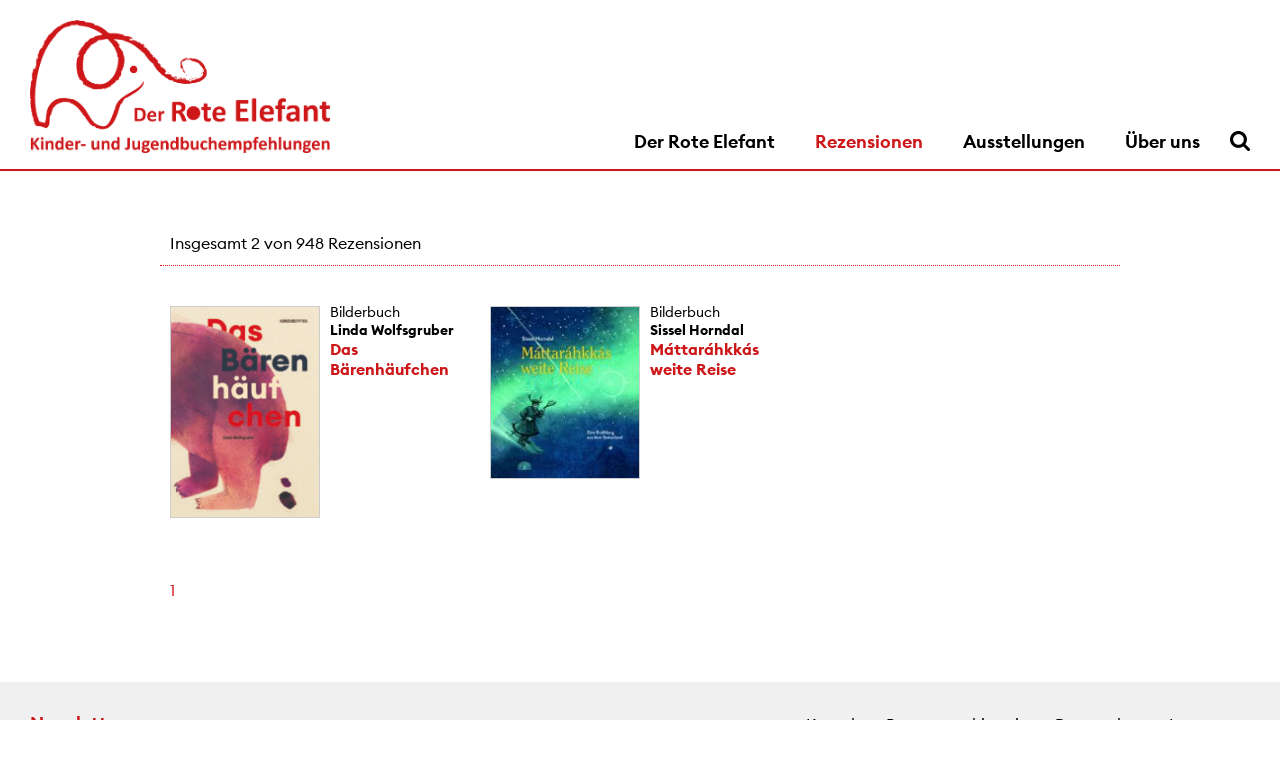

--- FILE ---
content_type: text/html; charset=UTF-8
request_url: https://www.der-rote-elefant.org/rezensionen/?t=Samen
body_size: 9269
content:
<!DOCTYPE html>
<html lang="de" class="no-js no-touch">
<head>
<meta http-equiv="Content-Type" content="text/html; charset=utf-8" />
<meta charset="UTF-8" />
<meta name="Content-Language" content="de" />
<meta name="author" content="Der rote Elefant, https://www.der-rote-elefant.org">
<meta name="copyright" content="Der rote Elefant, https://www.der-rote-elefant.org, Alle Rechte vorbehalten">
<meta name="robots" content="index, follow" />
<meta name="revisit-after" content="14 days" />
<meta http-equiv="Description" content="Der rote Elefant - Kinder- und Jugendbuchempfehlungen" />
<meta http-equiv="Keywords" content="">
<meta name="format-detection" content="telephone=no" />
<!-- <title>Der rote Elefant - Kinder- und JugendbuchempfehlungenDu hast nach gesucht - Der rote Elefant</title> -->
<!-- <title>Der rote Elefant</title> -->
<title>Der rote Elefant - Kinder- und Jugendbuchempfehlungen</title>
<meta id="viewport" name="viewport" content="width=device-width" />


<style>
:root {	
  --color1: #ab2724;
}	
</style>

<style>
:root {	
  --color1: #cd1719;
}	
</style>


<link rel="stylesheet" href="https://www.der-rote-elefant.org/wordpress/wp-content/themes/der-rote-elefant/assets/fonts/font-euclid.css" />
<link rel="stylesheet" href="https://www.der-rote-elefant.org/wordpress/wp-content/themes/der-rote-elefant/assets/fonts/font-awesome.min.css" type="text/css" />

<link rel="stylesheet" href="https://www.der-rote-elefant.org/wordpress/wp-content/themes/der-rote-elefant/assets/css/style.css" type="text/css" />

<style>
#fader {position: fixed; width: 100%; height: 100%; left : 0px; top: 0px; background: #ffffff; z-index: 9999; display: none; }
#fader span {position: absolute; width: 100%; height: 90%; min-height: 15px; top: 0px; left: 0px; display: block;}
#fader span { background: url('https://www.der-rote-elefant.org/wordpress/wp-content/uploads/2018/09/book2.gif') no-repeat center center;  }
</style>

<meta name='robots' content='noindex, follow' />

	<!-- This site is optimized with the Yoast SEO plugin v25.7 - https://yoast.com/wordpress/plugins/seo/ -->
	<meta property="og:locale" content="de_DE" />
	<meta property="og:type" content="article" />
	<meta property="og:title" content="Du hast nach gesucht - Der rote Elefant" />
	<meta property="og:site_name" content="Der rote Elefant" />
	<meta name="twitter:card" content="summary_large_image" />
	<meta name="twitter:title" content="Du hast nach gesucht - Der rote Elefant" />
	<script type="application/ld+json" class="yoast-schema-graph">{"@context":"https://schema.org","@graph":[{"@type":["CollectionPage","SearchResultsPage"],"@id":"https://www.der-rote-elefant.org/?s","url":"https://www.der-rote-elefant.org/?s=","name":"Du hast nach gesucht - Der rote Elefant","isPartOf":{"@id":"https://www.der-rote-elefant.org/#website"},"primaryImageOfPage":{"@id":"#primaryimage"},"image":{"@id":"#primaryimage"},"thumbnailUrl":"https://www.der-rote-elefant.org/wordpress/wp-content/uploads/2025/10/tallec-alles-zusammen.png","breadcrumb":{"@id":"#breadcrumb"},"inLanguage":"de"},{"@type":"ImageObject","inLanguage":"de","@id":"#primaryimage","url":"https://www.der-rote-elefant.org/wordpress/wp-content/uploads/2025/10/tallec-alles-zusammen.png","contentUrl":"https://www.der-rote-elefant.org/wordpress/wp-content/uploads/2025/10/tallec-alles-zusammen.png","width":464,"height":624},{"@type":"BreadcrumbList","@id":"#breadcrumb","itemListElement":[{"@type":"ListItem","position":1,"name":"Startseite","item":"https://www.der-rote-elefant.org/"},{"@type":"ListItem","position":2,"name":"Du suchtest nach"}]},{"@type":"WebSite","@id":"https://www.der-rote-elefant.org/#website","url":"https://www.der-rote-elefant.org/","name":"Der rote Elefant","description":"Kinder- und Jugendbuchempfehlungen","publisher":{"@id":"https://www.der-rote-elefant.org/#organization"},"potentialAction":[{"@type":"SearchAction","target":{"@type":"EntryPoint","urlTemplate":"https://www.der-rote-elefant.org/?s={search_term_string}"},"query-input":{"@type":"PropertyValueSpecification","valueRequired":true,"valueName":"search_term_string"}}],"inLanguage":"de"},{"@type":"Organization","@id":"https://www.der-rote-elefant.org/#organization","name":"Der rote Elefant","url":"https://www.der-rote-elefant.org/","logo":{"@type":"ImageObject","inLanguage":"de","@id":"https://www.der-rote-elefant.org/#/schema/logo/image/","url":"https://www.der-rote-elefant.org/wordpress/wp-content/uploads/2021/04/re-cover.jpg","contentUrl":"https://www.der-rote-elefant.org/wordpress/wp-content/uploads/2021/04/re-cover.jpg","width":1749,"height":1241,"caption":"Der rote Elefant"},"image":{"@id":"https://www.der-rote-elefant.org/#/schema/logo/image/"}}]}</script>
	<!-- / Yoast SEO plugin. -->


<link rel="alternate" type="application/rss+xml" title="Der rote Elefant &raquo; Suchergebnis-Feed für &#8222;&#8220;" href="https://www.der-rote-elefant.org/search/feed/rss2/" />
<style id='wp-img-auto-sizes-contain-inline-css' type='text/css'>
img:is([sizes=auto i],[sizes^="auto," i]){contain-intrinsic-size:3000px 1500px}
/*# sourceURL=wp-img-auto-sizes-contain-inline-css */
</style>
<style id='wp-emoji-styles-inline-css' type='text/css'>

	img.wp-smiley, img.emoji {
		display: inline !important;
		border: none !important;
		box-shadow: none !important;
		height: 1em !important;
		width: 1em !important;
		margin: 0 0.07em !important;
		vertical-align: -0.1em !important;
		background: none !important;
		padding: 0 !important;
	}
/*# sourceURL=wp-emoji-styles-inline-css */
</style>
<style id='classic-theme-styles-inline-css' type='text/css'>
/*! This file is auto-generated */
.wp-block-button__link{color:#fff;background-color:#32373c;border-radius:9999px;box-shadow:none;text-decoration:none;padding:calc(.667em + 2px) calc(1.333em + 2px);font-size:1.125em}.wp-block-file__button{background:#32373c;color:#fff;text-decoration:none}
/*# sourceURL=/wp-includes/css/classic-themes.min.css */
</style>
<style id='global-styles-inline-css' type='text/css'>
:root{--wp--preset--aspect-ratio--square: 1;--wp--preset--aspect-ratio--4-3: 4/3;--wp--preset--aspect-ratio--3-4: 3/4;--wp--preset--aspect-ratio--3-2: 3/2;--wp--preset--aspect-ratio--2-3: 2/3;--wp--preset--aspect-ratio--16-9: 16/9;--wp--preset--aspect-ratio--9-16: 9/16;--wp--preset--color--black: #000000;--wp--preset--color--cyan-bluish-gray: #abb8c3;--wp--preset--color--white: #ffffff;--wp--preset--color--pale-pink: #f78da7;--wp--preset--color--vivid-red: #cf2e2e;--wp--preset--color--luminous-vivid-orange: #ff6900;--wp--preset--color--luminous-vivid-amber: #fcb900;--wp--preset--color--light-green-cyan: #7bdcb5;--wp--preset--color--vivid-green-cyan: #00d084;--wp--preset--color--pale-cyan-blue: #8ed1fc;--wp--preset--color--vivid-cyan-blue: #0693e3;--wp--preset--color--vivid-purple: #9b51e0;--wp--preset--gradient--vivid-cyan-blue-to-vivid-purple: linear-gradient(135deg,rgb(6,147,227) 0%,rgb(155,81,224) 100%);--wp--preset--gradient--light-green-cyan-to-vivid-green-cyan: linear-gradient(135deg,rgb(122,220,180) 0%,rgb(0,208,130) 100%);--wp--preset--gradient--luminous-vivid-amber-to-luminous-vivid-orange: linear-gradient(135deg,rgb(252,185,0) 0%,rgb(255,105,0) 100%);--wp--preset--gradient--luminous-vivid-orange-to-vivid-red: linear-gradient(135deg,rgb(255,105,0) 0%,rgb(207,46,46) 100%);--wp--preset--gradient--very-light-gray-to-cyan-bluish-gray: linear-gradient(135deg,rgb(238,238,238) 0%,rgb(169,184,195) 100%);--wp--preset--gradient--cool-to-warm-spectrum: linear-gradient(135deg,rgb(74,234,220) 0%,rgb(151,120,209) 20%,rgb(207,42,186) 40%,rgb(238,44,130) 60%,rgb(251,105,98) 80%,rgb(254,248,76) 100%);--wp--preset--gradient--blush-light-purple: linear-gradient(135deg,rgb(255,206,236) 0%,rgb(152,150,240) 100%);--wp--preset--gradient--blush-bordeaux: linear-gradient(135deg,rgb(254,205,165) 0%,rgb(254,45,45) 50%,rgb(107,0,62) 100%);--wp--preset--gradient--luminous-dusk: linear-gradient(135deg,rgb(255,203,112) 0%,rgb(199,81,192) 50%,rgb(65,88,208) 100%);--wp--preset--gradient--pale-ocean: linear-gradient(135deg,rgb(255,245,203) 0%,rgb(182,227,212) 50%,rgb(51,167,181) 100%);--wp--preset--gradient--electric-grass: linear-gradient(135deg,rgb(202,248,128) 0%,rgb(113,206,126) 100%);--wp--preset--gradient--midnight: linear-gradient(135deg,rgb(2,3,129) 0%,rgb(40,116,252) 100%);--wp--preset--font-size--small: 13px;--wp--preset--font-size--medium: 20px;--wp--preset--font-size--large: 36px;--wp--preset--font-size--x-large: 42px;--wp--preset--spacing--20: 0.44rem;--wp--preset--spacing--30: 0.67rem;--wp--preset--spacing--40: 1rem;--wp--preset--spacing--50: 1.5rem;--wp--preset--spacing--60: 2.25rem;--wp--preset--spacing--70: 3.38rem;--wp--preset--spacing--80: 5.06rem;--wp--preset--shadow--natural: 6px 6px 9px rgba(0, 0, 0, 0.2);--wp--preset--shadow--deep: 12px 12px 50px rgba(0, 0, 0, 0.4);--wp--preset--shadow--sharp: 6px 6px 0px rgba(0, 0, 0, 0.2);--wp--preset--shadow--outlined: 6px 6px 0px -3px rgb(255, 255, 255), 6px 6px rgb(0, 0, 0);--wp--preset--shadow--crisp: 6px 6px 0px rgb(0, 0, 0);}:where(.is-layout-flex){gap: 0.5em;}:where(.is-layout-grid){gap: 0.5em;}body .is-layout-flex{display: flex;}.is-layout-flex{flex-wrap: wrap;align-items: center;}.is-layout-flex > :is(*, div){margin: 0;}body .is-layout-grid{display: grid;}.is-layout-grid > :is(*, div){margin: 0;}:where(.wp-block-columns.is-layout-flex){gap: 2em;}:where(.wp-block-columns.is-layout-grid){gap: 2em;}:where(.wp-block-post-template.is-layout-flex){gap: 1.25em;}:where(.wp-block-post-template.is-layout-grid){gap: 1.25em;}.has-black-color{color: var(--wp--preset--color--black) !important;}.has-cyan-bluish-gray-color{color: var(--wp--preset--color--cyan-bluish-gray) !important;}.has-white-color{color: var(--wp--preset--color--white) !important;}.has-pale-pink-color{color: var(--wp--preset--color--pale-pink) !important;}.has-vivid-red-color{color: var(--wp--preset--color--vivid-red) !important;}.has-luminous-vivid-orange-color{color: var(--wp--preset--color--luminous-vivid-orange) !important;}.has-luminous-vivid-amber-color{color: var(--wp--preset--color--luminous-vivid-amber) !important;}.has-light-green-cyan-color{color: var(--wp--preset--color--light-green-cyan) !important;}.has-vivid-green-cyan-color{color: var(--wp--preset--color--vivid-green-cyan) !important;}.has-pale-cyan-blue-color{color: var(--wp--preset--color--pale-cyan-blue) !important;}.has-vivid-cyan-blue-color{color: var(--wp--preset--color--vivid-cyan-blue) !important;}.has-vivid-purple-color{color: var(--wp--preset--color--vivid-purple) !important;}.has-black-background-color{background-color: var(--wp--preset--color--black) !important;}.has-cyan-bluish-gray-background-color{background-color: var(--wp--preset--color--cyan-bluish-gray) !important;}.has-white-background-color{background-color: var(--wp--preset--color--white) !important;}.has-pale-pink-background-color{background-color: var(--wp--preset--color--pale-pink) !important;}.has-vivid-red-background-color{background-color: var(--wp--preset--color--vivid-red) !important;}.has-luminous-vivid-orange-background-color{background-color: var(--wp--preset--color--luminous-vivid-orange) !important;}.has-luminous-vivid-amber-background-color{background-color: var(--wp--preset--color--luminous-vivid-amber) !important;}.has-light-green-cyan-background-color{background-color: var(--wp--preset--color--light-green-cyan) !important;}.has-vivid-green-cyan-background-color{background-color: var(--wp--preset--color--vivid-green-cyan) !important;}.has-pale-cyan-blue-background-color{background-color: var(--wp--preset--color--pale-cyan-blue) !important;}.has-vivid-cyan-blue-background-color{background-color: var(--wp--preset--color--vivid-cyan-blue) !important;}.has-vivid-purple-background-color{background-color: var(--wp--preset--color--vivid-purple) !important;}.has-black-border-color{border-color: var(--wp--preset--color--black) !important;}.has-cyan-bluish-gray-border-color{border-color: var(--wp--preset--color--cyan-bluish-gray) !important;}.has-white-border-color{border-color: var(--wp--preset--color--white) !important;}.has-pale-pink-border-color{border-color: var(--wp--preset--color--pale-pink) !important;}.has-vivid-red-border-color{border-color: var(--wp--preset--color--vivid-red) !important;}.has-luminous-vivid-orange-border-color{border-color: var(--wp--preset--color--luminous-vivid-orange) !important;}.has-luminous-vivid-amber-border-color{border-color: var(--wp--preset--color--luminous-vivid-amber) !important;}.has-light-green-cyan-border-color{border-color: var(--wp--preset--color--light-green-cyan) !important;}.has-vivid-green-cyan-border-color{border-color: var(--wp--preset--color--vivid-green-cyan) !important;}.has-pale-cyan-blue-border-color{border-color: var(--wp--preset--color--pale-cyan-blue) !important;}.has-vivid-cyan-blue-border-color{border-color: var(--wp--preset--color--vivid-cyan-blue) !important;}.has-vivid-purple-border-color{border-color: var(--wp--preset--color--vivid-purple) !important;}.has-vivid-cyan-blue-to-vivid-purple-gradient-background{background: var(--wp--preset--gradient--vivid-cyan-blue-to-vivid-purple) !important;}.has-light-green-cyan-to-vivid-green-cyan-gradient-background{background: var(--wp--preset--gradient--light-green-cyan-to-vivid-green-cyan) !important;}.has-luminous-vivid-amber-to-luminous-vivid-orange-gradient-background{background: var(--wp--preset--gradient--luminous-vivid-amber-to-luminous-vivid-orange) !important;}.has-luminous-vivid-orange-to-vivid-red-gradient-background{background: var(--wp--preset--gradient--luminous-vivid-orange-to-vivid-red) !important;}.has-very-light-gray-to-cyan-bluish-gray-gradient-background{background: var(--wp--preset--gradient--very-light-gray-to-cyan-bluish-gray) !important;}.has-cool-to-warm-spectrum-gradient-background{background: var(--wp--preset--gradient--cool-to-warm-spectrum) !important;}.has-blush-light-purple-gradient-background{background: var(--wp--preset--gradient--blush-light-purple) !important;}.has-blush-bordeaux-gradient-background{background: var(--wp--preset--gradient--blush-bordeaux) !important;}.has-luminous-dusk-gradient-background{background: var(--wp--preset--gradient--luminous-dusk) !important;}.has-pale-ocean-gradient-background{background: var(--wp--preset--gradient--pale-ocean) !important;}.has-electric-grass-gradient-background{background: var(--wp--preset--gradient--electric-grass) !important;}.has-midnight-gradient-background{background: var(--wp--preset--gradient--midnight) !important;}.has-small-font-size{font-size: var(--wp--preset--font-size--small) !important;}.has-medium-font-size{font-size: var(--wp--preset--font-size--medium) !important;}.has-large-font-size{font-size: var(--wp--preset--font-size--large) !important;}.has-x-large-font-size{font-size: var(--wp--preset--font-size--x-large) !important;}
:where(.wp-block-post-template.is-layout-flex){gap: 1.25em;}:where(.wp-block-post-template.is-layout-grid){gap: 1.25em;}
:where(.wp-block-term-template.is-layout-flex){gap: 1.25em;}:where(.wp-block-term-template.is-layout-grid){gap: 1.25em;}
:where(.wp-block-columns.is-layout-flex){gap: 2em;}:where(.wp-block-columns.is-layout-grid){gap: 2em;}
:root :where(.wp-block-pullquote){font-size: 1.5em;line-height: 1.6;}
/*# sourceURL=global-styles-inline-css */
</style>
<link rel='stylesheet' id='sib-front-css-css' href='https://www.der-rote-elefant.org/wordpress/wp-content/plugins/mailin/css/mailin-front.css?ver=6.9' type='text/css' media='all' />
<script type="text/javascript" src="https://www.der-rote-elefant.org/wordpress/wp-includes/js/jquery/jquery.min.js?ver=3.7.1" id="jquery-core-js"></script>
<script type="text/javascript" src="https://www.der-rote-elefant.org/wordpress/wp-includes/js/jquery/jquery-migrate.min.js?ver=3.4.1" id="jquery-migrate-js"></script>
<script type="text/javascript" src="https://www.der-rote-elefant.org/wordpress/wp-content/themes/der-rote-elefant/assets/js/script.js?ver=6.9" id="script-js"></script>
<script type="text/javascript" id="sib-front-js-js-extra">
/* <![CDATA[ */
var sibErrMsg = {"invalidMail":"Please fill out valid email address","requiredField":"Please fill out required fields","invalidDateFormat":"Please fill out valid date format","invalidSMSFormat":"Please fill out valid phone number"};
var ajax_sib_front_object = {"ajax_url":"https://www.der-rote-elefant.org/wordpress/wp-admin/admin-ajax.php","ajax_nonce":"90c0a2dd51","flag_url":"https://www.der-rote-elefant.org/wordpress/wp-content/plugins/mailin/img/flags/"};
//# sourceURL=sib-front-js-js-extra
/* ]]> */
</script>
<script type="text/javascript" src="https://www.der-rote-elefant.org/wordpress/wp-content/plugins/mailin/js/mailin-front.js?ver=1754991515" id="sib-front-js-js"></script>
<link rel="https://api.w.org/" href="https://www.der-rote-elefant.org/wp-json/" /><link rel="EditURI" type="application/rsd+xml" title="RSD" href="https://www.der-rote-elefant.org/wordpress/xmlrpc.php?rsd" />
<meta name="generator" content="WordPress 6.9" />
<meta name="generator" content="Elementor 3.34.3; features: e_font_icon_svg, additional_custom_breakpoints; settings: css_print_method-external, google_font-disabled, font_display-auto">
<script type="text/javascript" src="https://cdn.brevo.com/js/sdk-loader.js" async></script>
<script type="text/javascript">
  window.Brevo = window.Brevo || [];
  window.Brevo.push(['init', {"client_key":"86qb0qoitic8pxp6swp0y3bs","email_id":null,"push":{"customDomain":"https:\/\/www.der-rote-elefant.org\/wordpress\/wp-content\/plugins\/mailin\/"},"service_worker_url":"sw.js?key=${key}","frame_url":"brevo-frame.html"}]);
</script>			<style>
				.e-con.e-parent:nth-of-type(n+4):not(.e-lazyloaded):not(.e-no-lazyload),
				.e-con.e-parent:nth-of-type(n+4):not(.e-lazyloaded):not(.e-no-lazyload) * {
					background-image: none !important;
				}
				@media screen and (max-height: 1024px) {
					.e-con.e-parent:nth-of-type(n+3):not(.e-lazyloaded):not(.e-no-lazyload),
					.e-con.e-parent:nth-of-type(n+3):not(.e-lazyloaded):not(.e-no-lazyload) * {
						background-image: none !important;
					}
				}
				@media screen and (max-height: 640px) {
					.e-con.e-parent:nth-of-type(n+2):not(.e-lazyloaded):not(.e-no-lazyload),
					.e-con.e-parent:nth-of-type(n+2):not(.e-lazyloaded):not(.e-no-lazyload) * {
						background-image: none !important;
					}
				}
			</style>
			<link rel="icon" href="https://www.der-rote-elefant.org/wordpress/wp-content/uploads/2018/09/favicon_elefant.png" sizes="32x32" />
<link rel="icon" href="https://www.der-rote-elefant.org/wordpress/wp-content/uploads/2018/09/favicon_elefant.png" sizes="192x192" />
<link rel="apple-touch-icon" href="https://www.der-rote-elefant.org/wordpress/wp-content/uploads/2018/09/favicon_elefant.png" />
<meta name="msapplication-TileImage" content="https://www.der-rote-elefant.org/wordpress/wp-content/uploads/2018/09/favicon_elefant.png" />
<style>
html {margin-top: 0px !important;}
</style>
</head>

<body data-home-url="https://www.der-rote-elefant.org/wordpress/wp-content/themes/der-rote-elefant">
<script type="text/javascript" src="https://www.der-rote-elefant.org/wordpress/wp-content/themes/der-rote-elefant/assets/js/fader.js"></script>

<div id="site" class="site-rezensionen site-page">

<style>
:root {
  --logo-width: 300px;
}

#header .header-item:first-child { width: var(--logo-width); }
#header .header-item:last-child { width: calc(100% - var(--logo-width) ); }
@media (max-width: 639px){
	#header .header-item:first-child { width: calc(100% - 80px); }
	#header .header-item:last-child { width: 80px); }
}
.logo img { max-width: var(--logo-width); }	
</style>


<div id="header">
	<div class="wrapper">
		<div class="header-item">  
            <div class="logo logo-desktop"><img src="https://www.der-rote-elefant.org/wordpress/wp-content/uploads/2023/10/logo-neu-edit.png" alt="" /><a href="https://www.der-rote-elefant.org/"></a></div>            
        </div>

		<div class="header-item">		
            <div id="menu" class="desktop">
                <div class="menu-wrapper clearfix">
                  <div class="menu-main-container"><ul id="menu-main" class="menu-main"><li id="menu-item-7269" class="menu-item menu-item-type-post_type menu-item-object-page menu-item-home menu-item-7269"><a href="https://www.der-rote-elefant.org/">Der Rote Elefant</a></li>
<li id="menu-item-7088" class="menu-item menu-item-type-post_type menu-item-object-page menu-item-7088"><a href="https://www.der-rote-elefant.org/rezensionen/">Rezensionen</a></li>
<li id="menu-item-7270" class="menu-item menu-item-type-post_type menu-item-object-page menu-item-7270"><a href="https://www.der-rote-elefant.org/ausstellungen/">Ausstellungen</a></li>
<li id="menu-item-39" class="menu-item menu-item-type-post_type menu-item-object-page menu-item-39"><a href="https://www.der-rote-elefant.org/ueber-uns/">Über uns</a></li>
</ul></div>                </div>
             </div>			 
			 
			 <div class="search-button"><a href="#suche"><span class="icon-lupe"><svg xmlns="http://www.w3.org/2000/svg" width="512" height="512" viewBox="0 0 1664 1664"><path fill="currentColor" d="M1152 704q0-185-131.5-316.5T704 256T387.5 387.5T256 704t131.5 316.5T704 1152t316.5-131.5T1152 704zm512 832q0 52-38 90t-90 38q-54 0-90-38l-343-342q-179 124-399 124q-143 0-273.5-55.5t-225-150t-150-225T0 704t55.5-273.5t150-225t225-150T704 0t273.5 55.5t225 150t150 225T1408 704q0 220-124 399l343 343q37 37 37 90z"/></svg></span></a></div>
			 
        </div>
    </div>    
</div>

<div class="menu-mobile-button mobile">
	<a href="#menu">
		<!-- <span class="icon-menu"></span> -->
		<span class="standard-toggle-menu-button">						
			<span class="toggle-bars-column">
				<span class="toggle-bars-lines">
					<span class="toggle-bars-line toggle-bars-line-top"></span>
					<span class="toggle-bars-line toggle-bars-line-middle"></span>
					<span class="toggle-bars-line toggle-bars-line-bottom"></span>
				</span>
			</span>
		</span>
	</a>
</div>





<div id="menu-mobile" class="mobile">
	<!-- <div class="menu-mobile-close"><a href="#menu"><span class="icon-close"></span></a></div> -->

	<ul></ul>

	<div id="social-mobile">
		<!-- <div class="instagram-btn"><a class="elementor-icon" href="https://www.instagram.com/" target="_blank"><span><i aria-hidden="true" class="fab fa-instagram"></i></span></a></div> -->
	</div>
</div><!-- menu -->



<script type="application/javascript">
;(function($) {
	$(window).on('load',function(){	
		$('#form-reset').bind('click tap', function(event) {
			event.preventDefault();
 			$('input[type="text"]').attr('value','');
			$('input[type="hidden"]').attr('value','');
			$('select option').removeAttr('selected');
			$('#searchform').submit();
		});

		$(document).keypress(function(e) {
   			if(e.which == 13) {
				if( $('.elementor-editor-active').is(':visible') ){
					event.preventDefault();
					return;
				}
				if( $('#searchform').is(':visible') ){
					$('#searchform').submit();
				}
    		}
		});

		/*$('#form-submit').bind('click tap', function(event) {
			event.preventDefault();
			console.log("submit");
			if( $('input#s').val() != ""){
				console.log("value");
				$('input[type="text"]:not(input#s)').val('');
				$('input[type="hidden"]').val('');
				$('select option').removeAttr('selected');					
			}	
			//$('#searchform').submit();
		});
		*/
	});
})(jQuery);


;(function($) {
 	$(document).ready(function($){	  
	  // Remove empty fields from GET forms
	  // Author: Bill Erickson
	  // URL: http://www.billerickson.net/code/hide-empty-fields-get-form/	  
	  	// Change 'form' to class or ID of your specific form
		$("form").submit(function() {		
			if( $('input#s').val() != ""){
				$('input[type="text"]:not(input#s)').val('');
				$('input[type="hidden"]').val('');
				$('select option').removeAttr('selected');					
			}	
			$(this).find(":input").filter(function(){ return !this.value; }).attr("disabled", "disabled");		
			return true; // ensure form still submits
		});		
		// Un-disable form fields when page loads, in case they click back after submission
		$("form").find( ":input" ).prop( "disabled", false );		
	});
})(jQuery);
</script>



  

<div class="search-container">
	<div class="wrapper">
	
<form method="get" id="searchform" class="searchform" action="https://www.der-rote-elefant.org/rezensionen/" role="search">

<div class="search-box">	
	
	<div class="styled-input styled-input-full">		
		<label>Suche in allen Feldern</label>
		<input type="text" id="s" name="s" placeholder="" value="">
	</div>	
	
</div>
	
<div class="search-box">


	<div class="styled-input ">
			<label>Buchtitel</label>
		<input type="text" id="titel" name="titel" value="" />
			</div>

	<div class="styled-input ">
			<label>Autor*in</label>
		<input type="text" id="autor" name="autor" value="" />
			</div>

	<div class="styled-input ">
			<label>Illustrator*in</label>
		<input type="text" id="i" name="i" value="" />
			</div>

	<div class="styled-input ">
			<label>Übersetzer*in</label>
		<input type="text" id="u" name="u" value="" />
			</div>

	<div class="styled-input ">
			<label>Verlag</label>
		<input type="text" id="verlag" name="verlag" value="" />
			</div>

	<div class="styled-input ">
			<label>Jahr</label>
		<input type="text" id="jahr" name="jahr" value="" />
			</div>

	<div class="styled-input ">
			<label>Schlagwort</label>
		<input type="text" id="t" name="t" value="Samen" />
			</div>

	<div class="styled-input ">
			<label>Genre</label>
		<select id="genre" name="genre">
			<option value="">Alle Genres</option>
						<option value="bilderbuch">Bilderbuch</option>
						<option value="comic">Comic/Graphic Novel</option>
						<option value="jugendbuch">Jugendbuch</option>
						<option value="kinderbuch">Kinderbuch</option>
						<option value="sachbilderbuch">Sachbilderbuch</option>
						<option value="sachbuch">Sachbuch</option>
					</select>
			</div>

	<div class="styled-input ">
			<label>Zielgruppe</label>
		<select id="z" name="z">
			<option value="">Alle Zielgruppen</option>
						<option value="1">0 bis 3 Jahre</option>
						<option value="2">4 bis 6 Jahre</option>
						<option value="3">1. bis 3. Klasse</option>
						<option value="4">4. bis 6. Klasse</option>
						<option value="5">7. bis 10. Klasse</option>
						<option value="6">ab 16 Jahre</option>
					</select>
			</div>

	<div class="styled-input ">
			<label>Originalsprache</label>
		<select id="lang" name="lang">
			<option value="">Alle Sprachen</option>
						<option value="de">Deutsch</option>
						<option value="en">Englisch</option>
						<option value="ar">Arabisch</option>
						<option value="zh">Chinesisch</option>
						<option value="dk">Dänisch</option>
						<option value="fa">Persisch</option>
						<option value="fi">Finnisch</option>
						<option value="fr">Französisch</option>
						<option value="ge">Georgisch</option>
						<option value="he">Hebräisch</option>
						<option value="it">Italienisch</option>
						<option value="jp">Japanisch</option>
						<option value="ca">Katalanisch</option>
						<option value="ko">Koreanisch</option>
						<option value="hr">Kroatisch</option>
						<option value="lt">Litauisch</option>
						<option value="nl">Niederländisch</option>
						<option value="no">Norwegisch</option>
						<option value="pl">Polnisch</option>
						<option value="pt">Portugiesisch</option>
						<option value="ru">Russisch</option>
						<option value="se">Schwedisch</option>
						<option value="es">Spanisch</option>
						<option value="cs">Tschechisch</option>
						<option value="tr">Türkisch</option>
						<option value="uk">Ukrainisch</option>
					</select>
			</div>

	<div class="styled-input hidden">
			<input type="hidden" id="r" name="r" value="" />
			</div>

	<div class="styled-input hidden">
			<input type="hidden" id="rjahr" name="rjahr" value="" />
			</div>
	
  
  
	
        
	<div class="styled-input styled-submit">
		<label></label>
		<input id="form-reset" type="reset" value="Suche zurücksetzen" alt="Suche zurücksetzen" />
	</div>
        
	<div class="styled-input styled-submit">
		<label></label>
		<input id="form-submit" type="submit" value="Suchen" alt="Suchen" />  
    </div>
    
</div>

</form>
	
	</div>
</div>

<div class="page">
	<div class="wrapper">	

		<div class="elementor-wrapper">
		





<div class="book-list">

	<div class="filter-info">Insgesamt 2 von 948 Rezensionen</div>

	<div class="grid-items clearfix">


		<div class="grid-item">         
			<div class="image"> 
				<img width="150" height="212" src="https://www.der-rote-elefant.org/wordpress/wp-content/uploads/2022/11/wolfsgruber-baerenhaeufchen-150x212.jpg" class="attachment-thumbnail size-thumbnail wp-post-image" alt="Roter Elefant Bilderbuchempfehlung" decoding="async" srcset="https://www.der-rote-elefant.org/wordpress/wp-content/uploads/2022/11/wolfsgruber-baerenhaeufchen-150x212.jpg 150w, https://www.der-rote-elefant.org/wordpress/wp-content/uploads/2022/11/wolfsgruber-baerenhaeufchen-293x415.jpg 293w, https://www.der-rote-elefant.org/wordpress/wp-content/uploads/2022/11/wolfsgruber-baerenhaeufchen-480x679.jpg 480w, https://www.der-rote-elefant.org/wordpress/wp-content/uploads/2022/11/wolfsgruber-baerenhaeufchen.jpg 501w" sizes="(max-width: 150px) 100vw, 150px" />			</div>
			<div class="text">
				<div class="genre">Bilderbuch </div>
				<div class="autor">Linda Wolfsgruber </div>
				<div class="titel">Das Bärenhäufchen </div>
			</div>        
			<a href="https://www.der-rote-elefant.org/linda-wolfsgruber-das-baerenhaeufchen/"></a>
		</div>



 

		<div class="grid-item">         
			<div class="image"> 
				<img width="150" height="173" src="https://www.der-rote-elefant.org/wordpress/wp-content/uploads/2020/11/horndal_mattarahkkas-weite-reise-150x173.jpg" class="attachment-thumbnail size-thumbnail wp-post-image" alt="" decoding="async" srcset="https://www.der-rote-elefant.org/wordpress/wp-content/uploads/2020/11/horndal_mattarahkkas-weite-reise-150x173.jpg 150w, https://www.der-rote-elefant.org/wordpress/wp-content/uploads/2020/11/horndal_mattarahkkas-weite-reise-293x338.jpg 293w, https://www.der-rote-elefant.org/wordpress/wp-content/uploads/2020/11/horndal_mattarahkkas-weite-reise-480x554.jpg 480w, https://www.der-rote-elefant.org/wordpress/wp-content/uploads/2020/11/horndal_mattarahkkas-weite-reise.jpg 491w" sizes="(max-width: 150px) 100vw, 150px" />			</div>
			<div class="text">
				<div class="genre">Bilderbuch </div>
				<div class="autor">Sissel Horndal</div>
				<div class="titel">Máttaráhkkás weite Reise</div>
			</div>        
			<a href="https://www.der-rote-elefant.org/sissel-horndal-mattarahkkas-weite-reise/"></a>
		</div>



 
 

	</div>
	
<div class="pagination"><span aria-current="page" class="page-numbers current">1</span></div>    
  
</div>
 		</div>

	</div>
</div>




<div id="footer">    
	<div class="wrapper">
    	     
		<div class="footer-content clearfix">
			<div class="menu-newsletter-container"><ul id="menu-newsletter" class="newsletter-menu"><li id="menu-item-9143" class="menu-item menu-item-type-post_type menu-item-object-page menu-item-9143"><a href="https://www.der-rote-elefant.org/newsletter/">Newsletter</a></li>
</ul></div>		

			<div class="menu-footer-container"><ul id="menu-footer" class="footer-menu"><li id="menu-item-29" class="menu-item menu-item-type-post_type menu-item-object-page menu-item-29"><a href="https://www.der-rote-elefant.org/kontakt/">Kontakt</a></li>
<li id="menu-item-7207" class="menu-item menu-item-type-post_type menu-item-object-page menu-item-7207"><a href="https://www.der-rote-elefant.org/benutzungshinweise/">Benutzungshinweise</a></li>
<li id="menu-item-31" class="menu-item menu-item-type-post_type menu-item-object-page menu-item-31"><a href="https://www.der-rote-elefant.org/datenschutz/">Datenschutz</a></li>
<li id="menu-item-30" class="menu-item menu-item-type-post_type menu-item-object-page menu-item-30"><a href="https://www.der-rote-elefant.org/impressum/">Impressum</a></li>
</ul></div>        </div>
        
    </div>	
</div><!-- footer -->

</div><!-- site -->

<script type="speculationrules">
{"prefetch":[{"source":"document","where":{"and":[{"href_matches":"/*"},{"not":{"href_matches":["/wordpress/wp-*.php","/wordpress/wp-admin/*","/wordpress/wp-content/uploads/*","/wordpress/wp-content/*","/wordpress/wp-content/plugins/*","/wordpress/wp-content/themes/der-rote-elefant/*","/*\\?(.+)"]}},{"not":{"selector_matches":"a[rel~=\"nofollow\"]"}},{"not":{"selector_matches":".no-prefetch, .no-prefetch a"}}]},"eagerness":"conservative"}]}
</script>
			<script>
				const lazyloadRunObserver = () => {
					const lazyloadBackgrounds = document.querySelectorAll( `.e-con.e-parent:not(.e-lazyloaded)` );
					const lazyloadBackgroundObserver = new IntersectionObserver( ( entries ) => {
						entries.forEach( ( entry ) => {
							if ( entry.isIntersecting ) {
								let lazyloadBackground = entry.target;
								if( lazyloadBackground ) {
									lazyloadBackground.classList.add( 'e-lazyloaded' );
								}
								lazyloadBackgroundObserver.unobserve( entry.target );
							}
						});
					}, { rootMargin: '200px 0px 200px 0px' } );
					lazyloadBackgrounds.forEach( ( lazyloadBackground ) => {
						lazyloadBackgroundObserver.observe( lazyloadBackground );
					} );
				};
				const events = [
					'DOMContentLoaded',
					'elementor/lazyload/observe',
				];
				events.forEach( ( event ) => {
					document.addEventListener( event, lazyloadRunObserver );
				} );
			</script>
			<script id="wp-emoji-settings" type="application/json">
{"baseUrl":"https://s.w.org/images/core/emoji/17.0.2/72x72/","ext":".png","svgUrl":"https://s.w.org/images/core/emoji/17.0.2/svg/","svgExt":".svg","source":{"concatemoji":"https://www.der-rote-elefant.org/wordpress/wp-includes/js/wp-emoji-release.min.js?ver=6.9"}}
</script>
<script type="module">
/* <![CDATA[ */
/*! This file is auto-generated */
const a=JSON.parse(document.getElementById("wp-emoji-settings").textContent),o=(window._wpemojiSettings=a,"wpEmojiSettingsSupports"),s=["flag","emoji"];function i(e){try{var t={supportTests:e,timestamp:(new Date).valueOf()};sessionStorage.setItem(o,JSON.stringify(t))}catch(e){}}function c(e,t,n){e.clearRect(0,0,e.canvas.width,e.canvas.height),e.fillText(t,0,0);t=new Uint32Array(e.getImageData(0,0,e.canvas.width,e.canvas.height).data);e.clearRect(0,0,e.canvas.width,e.canvas.height),e.fillText(n,0,0);const a=new Uint32Array(e.getImageData(0,0,e.canvas.width,e.canvas.height).data);return t.every((e,t)=>e===a[t])}function p(e,t){e.clearRect(0,0,e.canvas.width,e.canvas.height),e.fillText(t,0,0);var n=e.getImageData(16,16,1,1);for(let e=0;e<n.data.length;e++)if(0!==n.data[e])return!1;return!0}function u(e,t,n,a){switch(t){case"flag":return n(e,"\ud83c\udff3\ufe0f\u200d\u26a7\ufe0f","\ud83c\udff3\ufe0f\u200b\u26a7\ufe0f")?!1:!n(e,"\ud83c\udde8\ud83c\uddf6","\ud83c\udde8\u200b\ud83c\uddf6")&&!n(e,"\ud83c\udff4\udb40\udc67\udb40\udc62\udb40\udc65\udb40\udc6e\udb40\udc67\udb40\udc7f","\ud83c\udff4\u200b\udb40\udc67\u200b\udb40\udc62\u200b\udb40\udc65\u200b\udb40\udc6e\u200b\udb40\udc67\u200b\udb40\udc7f");case"emoji":return!a(e,"\ud83e\u1fac8")}return!1}function f(e,t,n,a){let r;const o=(r="undefined"!=typeof WorkerGlobalScope&&self instanceof WorkerGlobalScope?new OffscreenCanvas(300,150):document.createElement("canvas")).getContext("2d",{willReadFrequently:!0}),s=(o.textBaseline="top",o.font="600 32px Arial",{});return e.forEach(e=>{s[e]=t(o,e,n,a)}),s}function r(e){var t=document.createElement("script");t.src=e,t.defer=!0,document.head.appendChild(t)}a.supports={everything:!0,everythingExceptFlag:!0},new Promise(t=>{let n=function(){try{var e=JSON.parse(sessionStorage.getItem(o));if("object"==typeof e&&"number"==typeof e.timestamp&&(new Date).valueOf()<e.timestamp+604800&&"object"==typeof e.supportTests)return e.supportTests}catch(e){}return null}();if(!n){if("undefined"!=typeof Worker&&"undefined"!=typeof OffscreenCanvas&&"undefined"!=typeof URL&&URL.createObjectURL&&"undefined"!=typeof Blob)try{var e="postMessage("+f.toString()+"("+[JSON.stringify(s),u.toString(),c.toString(),p.toString()].join(",")+"));",a=new Blob([e],{type:"text/javascript"});const r=new Worker(URL.createObjectURL(a),{name:"wpTestEmojiSupports"});return void(r.onmessage=e=>{i(n=e.data),r.terminate(),t(n)})}catch(e){}i(n=f(s,u,c,p))}t(n)}).then(e=>{for(const n in e)a.supports[n]=e[n],a.supports.everything=a.supports.everything&&a.supports[n],"flag"!==n&&(a.supports.everythingExceptFlag=a.supports.everythingExceptFlag&&a.supports[n]);var t;a.supports.everythingExceptFlag=a.supports.everythingExceptFlag&&!a.supports.flag,a.supports.everything||((t=a.source||{}).concatemoji?r(t.concatemoji):t.wpemoji&&t.twemoji&&(r(t.twemoji),r(t.wpemoji)))});
//# sourceURL=https://www.der-rote-elefant.org/wordpress/wp-includes/js/wp-emoji-loader.min.js
/* ]]> */
</script>
</body>
</html>